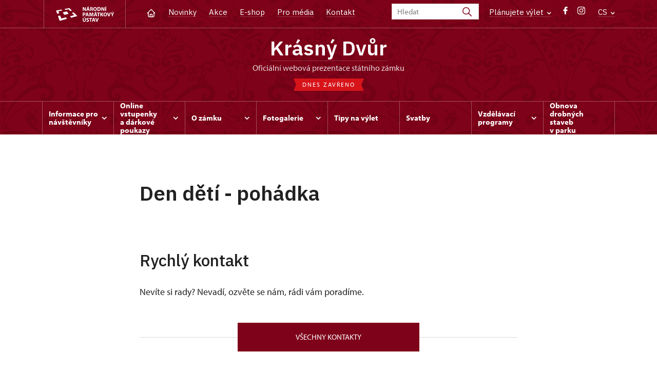

--- FILE ---
content_type: text/css
request_url: http://www.zamek-krasnydvur.cz/build/carousels.41978d01.css
body_size: 1116
content:
.c-slider{max-width:100%;overflow:hidden;position:relative}.c-slider__content{-webkit-backface-visibility:hidden;backface-visibility:hidden;margin:0 -.75rem;padding:0;transform-style:preserve-3d}.c-slider__content,.c-slider__editmode{display:flex;justify-content:flex-start}.c-slider__editmode{flex-direction:column;padding-top:.75rem}.c-slider__editmode-item{margin-bottom:.75rem}.c-slider .c-slide{background:#ddd;display:inline-flex;flex:0 0 calc(50% - 24px);margin:0 .75rem;max-width:calc(50% - 24px);min-width:calc(50% - 24px)}.c-slider .c-slide.single-slide{margin:0 auto}.c-slider .c-slide a:not(.btn){width:100%}.c-slider .c-slide img{-webkit-user-drag:none;height:100%}.c-slider .c-slide a:not(.news-item__title,.product-box__content-title){display:flex}.c-slider .c-slide .c-slide__text{align-content:center;align-items:center;display:flex;height:100%;justify-content:center;max-width:calc(50% - 24px);min-width:calc(50% - 24px);padding:0 4.6875rem;position:absolute;text-align:center}.c-slider .c-slide .c-slide__text h2{color:#fff;font-weight:700;margin:0}@media (max-width:991px){.c-slider .c-slide .c-slide__text h2{font-size:3rem}}@media (max-width:767px){.c-slider .c-slide .c-slide__text h2{font-size:2.375rem}}@media (max-width:575px){.c-slider .c-slide .c-slide__text h2{font-size:1.875rem}}@media (max-width:991px){.c-slider .c-slide,.c-slider .c-slide .c-slide__text{min-width:100%;width:100%}}@media (max-width:400px){.c-slider .c-slide{margin:0;min-width:100%;width:100%}}.c-slider .c-slide__publications{background:initial;flex:0 0 calc(25% - 24px);max-width:calc(25% - 24px);min-width:calc(25% - 24px)}@media (max-width:1399px){.c-slider .c-slide__publications{min-width:33.3%;width:33.3%}}@media (max-width:991px){.c-slider .c-slide__publications{min-width:50%;width:50%}}@media (max-width:575px){.c-slider .c-slide__publications{min-width:100%;width:100%}}.c-slider .c-slide__news{background:initial;flex:0 0 calc(33.33% - 24px);max-width:calc(33.33% - 24px);min-width:calc(33.33% - 24px)}.c-slider .c-slide__news p{margin-top:.9375rem}@media (max-width:991px){.c-slider .c-slide__news{min-width:50%;width:50%}}@media (max-width:575px){.c-slider .c-slide__news{min-width:100%;width:100%}}.c-slider .c-slide__gallery{background:initial;flex:0 0 calc(33.33% - 24px);max-width:calc(33.33% - 24px);min-width:calc(33.33% - 24px)}@media (max-width:991px){.c-slider .c-slide__gallery{min-width:50%;width:50%}}@media (max-width:575px){.c-slider .c-slide__gallery{min-width:100%;width:100%}}.c-slider .c-slide__tourCircuit{background:initial;flex:0 0 calc(100% - 24px);max-width:calc(100% - 24px);min-width:calc(100% - 24px)}.slider-arrows__hide{visibility:hidden}@media (max-width:1399px){.slider-arrows__hide-publications-mobile__unhide{visibility:visible}}@media (max-width:991px){.slider-arrows__hide-mobile__unhide{visibility:visible}}.slider-arrow{align-items:center;background:#fff;border:.0625rem solid #d92505;border-radius:50%;color:#d92505;cursor:pointer;display:flex;height:68px;justify-content:center;position:absolute;top:50%;transform:translateY(-50%);transition:all .14s linear;width:68px;z-index:50}.slider-arrow--left{left:-1.6875rem}.slider-arrow--right{right:-1.6875rem}.slider-arrow-alt{height:3rem;width:3rem}.slider-arrow-alt.slider-arrow--left{left:-1.0625rem}.slider-arrow-alt.slider-arrow--right{right:-1.0625rem}.slider-arrow-events{background:initial;height:99%;width:99%}.slider-arrow svg g{transition:all .14s linear}.slider-arrow:focus{outline:none}.slider-arrow:not(:last-of-type){margin-right:.75rem}.slider-arrow:hover{background:#d92505;border:0}.slider-arrow:hover svg g{stroke:#fff}.slider-arrow.disabled,.slider-arrow.is-disabled{pointer-events:none}@media (max-width:575px){.slider-arrow{height:36px;width:36px}.slider-arrow--left{left:0}.slider-arrow--right{right:0}}.date-slider .nav-portal .next,.date-slider .nav-portal .prev{overflow:initial;padding:0}.item-slider.new-arrows .nav .next,.item-slider.new-arrows .nav .prev{align-items:center;background:#fff;border:.0625rem solid #d92505;border-radius:50%;color:#d92505;cursor:pointer;display:flex;height:68px;justify-content:center;margin-top:-.5rem;position:absolute;top:50%;transform:translateY(-50%);transition:all .14s linear;width:68px;z-index:50}.item-slider.new-arrows .nav .next .icon,.item-slider.new-arrows .nav .prev .icon{height:19px;width:19px}@media (max-width:575px){.item-slider.new-arrows .nav .next,.item-slider.new-arrows .nav .prev{height:36px;width:36px}}.item-slider.new-arrows .nav .prev{left:-1.0625rem}@media (max-width:575px){.item-slider.new-arrows .nav .prev{left:0}}.item-slider.new-arrows .nav .next{right:-1.0625rem}@media (max-width:575px){.item-slider.new-arrows .nav .next{right:0}}